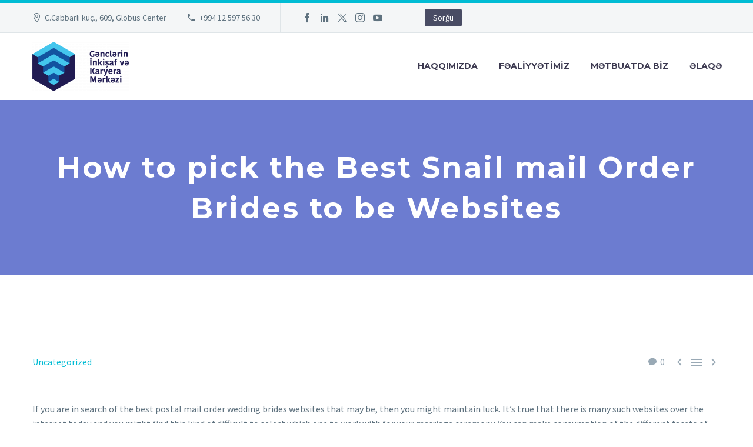

--- FILE ---
content_type: text/html; charset=UTF-8
request_url: https://gikm.az/how-to-pick-the-best-snail-mail-order-brides-to-be-websites/
body_size: 16173
content:
<!DOCTYPE html>
<!--[if IE 7]>
<html class="ie ie7" lang="en-US" xmlns:og="http://ogp.me/ns#" xmlns:fb="http://ogp.me/ns/fb#">
<![endif]-->
<!--[if IE 8]>
<html class="ie ie8" lang="en-US" xmlns:og="http://ogp.me/ns#" xmlns:fb="http://ogp.me/ns/fb#">
<![endif]-->
<!--[if !(IE 7) | !(IE 8) ]><!-->
<html lang="en-US" xmlns:og="http://ogp.me/ns#" xmlns:fb="http://ogp.me/ns/fb#">
<!--<![endif]-->
<head>
	<meta charset="UTF-8">
	<meta name="viewport" content="width=device-width, initial-scale=1.0" />
	<link rel="profile" href="http://gmpg.org/xfn/11">
	<link rel="pingback" href="https://gikm.az/xmlrpc.php">
	<style>.tgpli-background-inited { background-image: none !important; }img[data-tgpli-image-inited] { display:none !important;visibility:hidden !important; }</style>		<script type="text/javascript">
			window.tgpLazyItemsOptions = {
				visibilityOffset: 600,
				desktopEnable: true,
				mobileEnable: true			};
			window.tgpQueue = {
				nodes: [],
				add: function(id, data) {
					data = data || {};
					if (window.tgpLazyItems !== undefined) {
						if (this.nodes.length > 0) {
							window.tgpLazyItems.addNodes(this.flushNodes());
						}
						window.tgpLazyItems.addNode({
							node: document.getElementById(id),
							data: data
						});
					} else {
						this.nodes.push({
							node: document.getElementById(id),
							data: data
						});
					}
				},
				flushNodes: function() {
					return this.nodes.splice(0, this.nodes.length);
				}
			};
		</script>
		<script type="text/javascript" async src="https://gikm.az/wp-content/themes/thegem/js/thegem-pagespeed-lazy-items.js"></script><title>How to pick the Best Snail mail Order Brides to be Websites &#8211; GİKM</title>
<meta name='robots' content='max-image-preview:large' />
<link rel='dns-prefetch' href='//fonts.googleapis.com' />
<link rel="alternate" type="application/rss+xml" title="GİKM &raquo; Feed" href="https://gikm.az/feed/" />
<link rel="alternate" type="application/rss+xml" title="GİKM &raquo; Comments Feed" href="https://gikm.az/comments/feed/" />
<link rel="alternate" type="application/rss+xml" title="GİKM &raquo; How to pick the Best Snail mail Order Brides to be Websites Comments Feed" href="https://gikm.az/how-to-pick-the-best-snail-mail-order-brides-to-be-websites/feed/" />
<script type="text/javascript">
/* <![CDATA[ */
window._wpemojiSettings = {"baseUrl":"https:\/\/s.w.org\/images\/core\/emoji\/15.0.3\/72x72\/","ext":".png","svgUrl":"https:\/\/s.w.org\/images\/core\/emoji\/15.0.3\/svg\/","svgExt":".svg","source":{"concatemoji":"https:\/\/gikm.az\/wp-includes\/js\/wp-emoji-release.min.js?ver=6.5.7"}};
/*! This file is auto-generated */
!function(i,n){var o,s,e;function c(e){try{var t={supportTests:e,timestamp:(new Date).valueOf()};sessionStorage.setItem(o,JSON.stringify(t))}catch(e){}}function p(e,t,n){e.clearRect(0,0,e.canvas.width,e.canvas.height),e.fillText(t,0,0);var t=new Uint32Array(e.getImageData(0,0,e.canvas.width,e.canvas.height).data),r=(e.clearRect(0,0,e.canvas.width,e.canvas.height),e.fillText(n,0,0),new Uint32Array(e.getImageData(0,0,e.canvas.width,e.canvas.height).data));return t.every(function(e,t){return e===r[t]})}function u(e,t,n){switch(t){case"flag":return n(e,"\ud83c\udff3\ufe0f\u200d\u26a7\ufe0f","\ud83c\udff3\ufe0f\u200b\u26a7\ufe0f")?!1:!n(e,"\ud83c\uddfa\ud83c\uddf3","\ud83c\uddfa\u200b\ud83c\uddf3")&&!n(e,"\ud83c\udff4\udb40\udc67\udb40\udc62\udb40\udc65\udb40\udc6e\udb40\udc67\udb40\udc7f","\ud83c\udff4\u200b\udb40\udc67\u200b\udb40\udc62\u200b\udb40\udc65\u200b\udb40\udc6e\u200b\udb40\udc67\u200b\udb40\udc7f");case"emoji":return!n(e,"\ud83d\udc26\u200d\u2b1b","\ud83d\udc26\u200b\u2b1b")}return!1}function f(e,t,n){var r="undefined"!=typeof WorkerGlobalScope&&self instanceof WorkerGlobalScope?new OffscreenCanvas(300,150):i.createElement("canvas"),a=r.getContext("2d",{willReadFrequently:!0}),o=(a.textBaseline="top",a.font="600 32px Arial",{});return e.forEach(function(e){o[e]=t(a,e,n)}),o}function t(e){var t=i.createElement("script");t.src=e,t.defer=!0,i.head.appendChild(t)}"undefined"!=typeof Promise&&(o="wpEmojiSettingsSupports",s=["flag","emoji"],n.supports={everything:!0,everythingExceptFlag:!0},e=new Promise(function(e){i.addEventListener("DOMContentLoaded",e,{once:!0})}),new Promise(function(t){var n=function(){try{var e=JSON.parse(sessionStorage.getItem(o));if("object"==typeof e&&"number"==typeof e.timestamp&&(new Date).valueOf()<e.timestamp+604800&&"object"==typeof e.supportTests)return e.supportTests}catch(e){}return null}();if(!n){if("undefined"!=typeof Worker&&"undefined"!=typeof OffscreenCanvas&&"undefined"!=typeof URL&&URL.createObjectURL&&"undefined"!=typeof Blob)try{var e="postMessage("+f.toString()+"("+[JSON.stringify(s),u.toString(),p.toString()].join(",")+"));",r=new Blob([e],{type:"text/javascript"}),a=new Worker(URL.createObjectURL(r),{name:"wpTestEmojiSupports"});return void(a.onmessage=function(e){c(n=e.data),a.terminate(),t(n)})}catch(e){}c(n=f(s,u,p))}t(n)}).then(function(e){for(var t in e)n.supports[t]=e[t],n.supports.everything=n.supports.everything&&n.supports[t],"flag"!==t&&(n.supports.everythingExceptFlag=n.supports.everythingExceptFlag&&n.supports[t]);n.supports.everythingExceptFlag=n.supports.everythingExceptFlag&&!n.supports.flag,n.DOMReady=!1,n.readyCallback=function(){n.DOMReady=!0}}).then(function(){return e}).then(function(){var e;n.supports.everything||(n.readyCallback(),(e=n.source||{}).concatemoji?t(e.concatemoji):e.wpemoji&&e.twemoji&&(t(e.twemoji),t(e.wpemoji)))}))}((window,document),window._wpemojiSettings);
/* ]]> */
</script>
<link rel='stylesheet' id='layerslider-css' href='https://gikm.az/wp-content/plugins/LayerSlider/assets/static/layerslider/css/layerslider.css?ver=7.11.0' type='text/css' media='all' />
<link rel='stylesheet' id='thegem-preloader-css' href='https://gikm.az/wp-content/themes/thegem/css/thegem-preloader.css?ver=5.9.6' type='text/css' media='all' />
<style id='thegem-preloader-inline-css' type='text/css'>

		body:not(.compose-mode) .gem-icon-style-gradient span,
		body:not(.compose-mode) .gem-icon .gem-icon-half-1,
		body:not(.compose-mode) .gem-icon .gem-icon-half-2 {
			opacity: 0 !important;
			}
</style>
<link rel='stylesheet' id='thegem-reset-css' href='https://gikm.az/wp-content/themes/thegem/css/thegem-reset.css?ver=5.9.6' type='text/css' media='all' />
<link rel='stylesheet' id='thegem-grid-css' href='https://gikm.az/wp-content/themes/thegem/css/thegem-grid.css?ver=5.9.6' type='text/css' media='all' />
<link rel='stylesheet' id='thegem-header-css' href='https://gikm.az/wp-content/themes/thegem/css/thegem-header.css?ver=5.9.6' type='text/css' media='all' />
<link rel='stylesheet' id='thegem-style-css' href='https://gikm.az/wp-content/themes/thegem/style.css?ver=6.5.7' type='text/css' media='all' />
<link rel='stylesheet' id='thegem-widgets-css' href='https://gikm.az/wp-content/themes/thegem/css/thegem-widgets.css?ver=5.9.6' type='text/css' media='all' />
<link rel='stylesheet' id='thegem-new-css-css' href='https://gikm.az/wp-content/themes/thegem/css/thegem-new-css.css?ver=5.9.6' type='text/css' media='all' />
<link rel='stylesheet' id='perevazka-css-css-css' href='https://gikm.az/wp-content/themes/thegem/css/thegem-perevazka-css.css?ver=5.9.6' type='text/css' media='all' />
<link rel='stylesheet' id='thegem-google-fonts-css' href='//fonts.googleapis.com/css?family=Source+Sans+Pro%3A200%2C200italic%2C300%2C300italic%2C400%2C400italic%2C600%2C600italic%2C700%2C700italic%2C900%2C900italic%7CMontserrat%3A100%2C200%2C300%2C400%2C500%2C600%2C700%2C800%2C900%2C100italic%2C200italic%2C300italic%2C400italic%2C500italic%2C600italic%2C700italic%2C800italic%2C900italic&#038;subset=cyrillic%2Ccyrillic-ext%2Cgreek%2Cgreek-ext%2Clatin%2Clatin-ext%2Cvietnamese&#038;ver=6.5.7' type='text/css' media='all' />
<link rel='stylesheet' id='thegem-custom-css' href='https://gikm.az/wp-content/themes/thegem/css/custom-OAOWaISy.css?ver=5.9.6' type='text/css' media='all' />
<style id='thegem-custom-inline-css' type='text/css'>
#page-title {background-color: #6c7cd0;padding-top: 80px;padding-bottom: 80px;}#page-title h1,#page-title .title-rich-content {color: #ffffff;}.page-title-excerpt {color: #ffffff;margin-top: 18px;}#page-title .page-title-title {margin-top: 0px;}#page-title .page-title-title .styled-subtitle.light,#page-title .page-title-excerpt .styled-subtitle.light{ font-family: var(--thegem-to-light-title-font-family); font-style: normal; font-weight: normal;}#page-title .page-title-title .title-main-menu,#page-title .page-title-excerpt .title-main-menu{ font-family: var(--thegem-to-menu-font-family); font-style: var(--thegem-to-menu-font-style); font-weight: var(--thegem-to-menu-font-weight); text-transform: var(--thegem-to-menu-text-transform); font-size: var(--thegem-to-menu-font-size); line-height: var(--thegem-to-menu-line-height); letter-spacing: var(--thegem-to-menu-letter-spacing, 0);}#page-title .page-title-title .title-main-menu.light,#page-title .page-title-excerpt .title-main-menu.light{ font-family: var(--thegem-to-light-title-font-family); font-style: normal; font-weight: normal;}#page-title .page-title-title .title-body,#page-title .page-title-excerpt .title-body{ font-family: var(--thegem-to-body-font-family); font-style: var(--thegem-to-body-font-style); font-weight: var(--thegem-to-body-font-weight); text-transform: var(--thegem-to-body-text-transform, none); font-size: var(--thegem-to-body-font-size); line-height: var(--thegem-to-body-line-height); letter-spacing: var(--thegem-to-body-letter-spacing);}#page-title .page-title-title .title-body.light,#page-title .page-title-excerpt .title-body.light{ font-family: var(--thegem-to-light-title-font-family); font-style: normal; font-weight: normal;}#page-title .page-title-title .title-tiny-body,#page-title .page-title-excerpt .title-tiny-body{ font-family: var(--thegem-to-body-tiny-font-family); font-style: var(--thegem-to-body-tiny-font-style); font-weight: var(--thegem-to-body-tiny-font-weight); text-transform: var(--thegem-to-body-tiny-text-transform, none); font-size: var(--thegem-to-body-tiny-font-size); line-height: var(--thegem-to-body-tiny-line-height); letter-spacing: var(--thegem-to-body-tiny-letter-spacing);}#page-title .page-title-title .title-tiny-body.light,#page-title .page-title-excerpt .title-tiny-body.light{ font-family: var(--thegem-to-light-title-font-family); font-style: normal; font-weight: normal;}.page-title-inner,body .breadcrumbs{padding-left: 0px;padding-right: 0px;}body .page-title-block .breadcrumbs-container{	text-align: center;}.page-breadcrumbs ul li a,.page-breadcrumbs ul li:not(:last-child):after{	color: #99A9B5FF;}.page-breadcrumbs ul li{	color: #3C3950FF;}.page-breadcrumbs ul li a:hover{	color: #3C3950FF;}.block-content {padding-top: 135px;}.block-content:last-of-type {padding-bottom: 110px;}.gem-slideshow,.slideshow-preloader {}#top-area {	display: block;}@media (max-width: 991px) {#page-title {padding-top: 80px;padding-bottom: 80px;}.page-title-inner, body .breadcrumbs{padding-left: 0px;padding-right: 0px;}.page-title-excerpt {margin-top: 18px;}#page-title .page-title-title {margin-top: 0px;}.block-content {}.block-content:last-of-type {}#top-area {	display: block;}}@media (max-width: 767px) {#page-title {padding-top: 80px;padding-bottom: 80px;}.page-title-inner,body .breadcrumbs{padding-left: 0px;padding-right: 0px;}.page-title-excerpt {margin-top: 18px;}#page-title .page-title-title {margin-top: 0px;}.block-content {}.block-content:last-of-type {}#top-area {	display: block;}}
</style>
<link rel='stylesheet' id='js_composer_front-css' href='https://gikm.az/wp-content/plugins/js_composer/assets/css/js_composer.min.css?ver=7.6' type='text/css' media='all' />
<link rel='stylesheet' id='thegem_js_composer_front-css' href='https://gikm.az/wp-content/themes/thegem/css/thegem-js_composer_columns.css?ver=5.9.6' type='text/css' media='all' />
<link rel='stylesheet' id='thegem-additional-blog-1-css' href='https://gikm.az/wp-content/themes/thegem/css/thegem-additional-blog-1.css?ver=5.9.6' type='text/css' media='all' />
<link rel='stylesheet' id='jquery-fancybox-css' href='https://gikm.az/wp-content/themes/thegem/js/fancyBox/jquery.fancybox.min.css?ver=5.9.6' type='text/css' media='all' />
<link rel='stylesheet' id='thegem-vc_elements-css' href='https://gikm.az/wp-content/themes/thegem/css/thegem-vc_elements.css?ver=5.9.6' type='text/css' media='all' />
<style id='wp-emoji-styles-inline-css' type='text/css'>

	img.wp-smiley, img.emoji {
		display: inline !important;
		border: none !important;
		box-shadow: none !important;
		height: 1em !important;
		width: 1em !important;
		margin: 0 0.07em !important;
		vertical-align: -0.1em !important;
		background: none !important;
		padding: 0 !important;
	}
</style>
<link rel='stylesheet' id='wp-block-library-css' href='https://gikm.az/wp-includes/css/dist/block-library/style.min.css?ver=6.5.7' type='text/css' media='all' />
<link rel='stylesheet' id='embedpress_blocks-cgb-style-css-css' href='https://gikm.az/wp-content/plugins/embedpress/Gutenberg/dist/blocks.style.build.css?ver=1717078804' type='text/css' media='all' />
<style id='classic-theme-styles-inline-css' type='text/css'>
/*! This file is auto-generated */
.wp-block-button__link{color:#fff;background-color:#32373c;border-radius:9999px;box-shadow:none;text-decoration:none;padding:calc(.667em + 2px) calc(1.333em + 2px);font-size:1.125em}.wp-block-file__button{background:#32373c;color:#fff;text-decoration:none}
</style>
<style id='global-styles-inline-css' type='text/css'>
body{--wp--preset--color--black: #000000;--wp--preset--color--cyan-bluish-gray: #abb8c3;--wp--preset--color--white: #ffffff;--wp--preset--color--pale-pink: #f78da7;--wp--preset--color--vivid-red: #cf2e2e;--wp--preset--color--luminous-vivid-orange: #ff6900;--wp--preset--color--luminous-vivid-amber: #fcb900;--wp--preset--color--light-green-cyan: #7bdcb5;--wp--preset--color--vivid-green-cyan: #00d084;--wp--preset--color--pale-cyan-blue: #8ed1fc;--wp--preset--color--vivid-cyan-blue: #0693e3;--wp--preset--color--vivid-purple: #9b51e0;--wp--preset--gradient--vivid-cyan-blue-to-vivid-purple: linear-gradient(135deg,rgba(6,147,227,1) 0%,rgb(155,81,224) 100%);--wp--preset--gradient--light-green-cyan-to-vivid-green-cyan: linear-gradient(135deg,rgb(122,220,180) 0%,rgb(0,208,130) 100%);--wp--preset--gradient--luminous-vivid-amber-to-luminous-vivid-orange: linear-gradient(135deg,rgba(252,185,0,1) 0%,rgba(255,105,0,1) 100%);--wp--preset--gradient--luminous-vivid-orange-to-vivid-red: linear-gradient(135deg,rgba(255,105,0,1) 0%,rgb(207,46,46) 100%);--wp--preset--gradient--very-light-gray-to-cyan-bluish-gray: linear-gradient(135deg,rgb(238,238,238) 0%,rgb(169,184,195) 100%);--wp--preset--gradient--cool-to-warm-spectrum: linear-gradient(135deg,rgb(74,234,220) 0%,rgb(151,120,209) 20%,rgb(207,42,186) 40%,rgb(238,44,130) 60%,rgb(251,105,98) 80%,rgb(254,248,76) 100%);--wp--preset--gradient--blush-light-purple: linear-gradient(135deg,rgb(255,206,236) 0%,rgb(152,150,240) 100%);--wp--preset--gradient--blush-bordeaux: linear-gradient(135deg,rgb(254,205,165) 0%,rgb(254,45,45) 50%,rgb(107,0,62) 100%);--wp--preset--gradient--luminous-dusk: linear-gradient(135deg,rgb(255,203,112) 0%,rgb(199,81,192) 50%,rgb(65,88,208) 100%);--wp--preset--gradient--pale-ocean: linear-gradient(135deg,rgb(255,245,203) 0%,rgb(182,227,212) 50%,rgb(51,167,181) 100%);--wp--preset--gradient--electric-grass: linear-gradient(135deg,rgb(202,248,128) 0%,rgb(113,206,126) 100%);--wp--preset--gradient--midnight: linear-gradient(135deg,rgb(2,3,129) 0%,rgb(40,116,252) 100%);--wp--preset--font-size--small: 13px;--wp--preset--font-size--medium: 20px;--wp--preset--font-size--large: 36px;--wp--preset--font-size--x-large: 42px;--wp--preset--spacing--20: 0.44rem;--wp--preset--spacing--30: 0.67rem;--wp--preset--spacing--40: 1rem;--wp--preset--spacing--50: 1.5rem;--wp--preset--spacing--60: 2.25rem;--wp--preset--spacing--70: 3.38rem;--wp--preset--spacing--80: 5.06rem;--wp--preset--shadow--natural: 6px 6px 9px rgba(0, 0, 0, 0.2);--wp--preset--shadow--deep: 12px 12px 50px rgba(0, 0, 0, 0.4);--wp--preset--shadow--sharp: 6px 6px 0px rgba(0, 0, 0, 0.2);--wp--preset--shadow--outlined: 6px 6px 0px -3px rgba(255, 255, 255, 1), 6px 6px rgba(0, 0, 0, 1);--wp--preset--shadow--crisp: 6px 6px 0px rgba(0, 0, 0, 1);}:where(.is-layout-flex){gap: 0.5em;}:where(.is-layout-grid){gap: 0.5em;}body .is-layout-flex{display: flex;}body .is-layout-flex{flex-wrap: wrap;align-items: center;}body .is-layout-flex > *{margin: 0;}body .is-layout-grid{display: grid;}body .is-layout-grid > *{margin: 0;}:where(.wp-block-columns.is-layout-flex){gap: 2em;}:where(.wp-block-columns.is-layout-grid){gap: 2em;}:where(.wp-block-post-template.is-layout-flex){gap: 1.25em;}:where(.wp-block-post-template.is-layout-grid){gap: 1.25em;}.has-black-color{color: var(--wp--preset--color--black) !important;}.has-cyan-bluish-gray-color{color: var(--wp--preset--color--cyan-bluish-gray) !important;}.has-white-color{color: var(--wp--preset--color--white) !important;}.has-pale-pink-color{color: var(--wp--preset--color--pale-pink) !important;}.has-vivid-red-color{color: var(--wp--preset--color--vivid-red) !important;}.has-luminous-vivid-orange-color{color: var(--wp--preset--color--luminous-vivid-orange) !important;}.has-luminous-vivid-amber-color{color: var(--wp--preset--color--luminous-vivid-amber) !important;}.has-light-green-cyan-color{color: var(--wp--preset--color--light-green-cyan) !important;}.has-vivid-green-cyan-color{color: var(--wp--preset--color--vivid-green-cyan) !important;}.has-pale-cyan-blue-color{color: var(--wp--preset--color--pale-cyan-blue) !important;}.has-vivid-cyan-blue-color{color: var(--wp--preset--color--vivid-cyan-blue) !important;}.has-vivid-purple-color{color: var(--wp--preset--color--vivid-purple) !important;}.has-black-background-color{background-color: var(--wp--preset--color--black) !important;}.has-cyan-bluish-gray-background-color{background-color: var(--wp--preset--color--cyan-bluish-gray) !important;}.has-white-background-color{background-color: var(--wp--preset--color--white) !important;}.has-pale-pink-background-color{background-color: var(--wp--preset--color--pale-pink) !important;}.has-vivid-red-background-color{background-color: var(--wp--preset--color--vivid-red) !important;}.has-luminous-vivid-orange-background-color{background-color: var(--wp--preset--color--luminous-vivid-orange) !important;}.has-luminous-vivid-amber-background-color{background-color: var(--wp--preset--color--luminous-vivid-amber) !important;}.has-light-green-cyan-background-color{background-color: var(--wp--preset--color--light-green-cyan) !important;}.has-vivid-green-cyan-background-color{background-color: var(--wp--preset--color--vivid-green-cyan) !important;}.has-pale-cyan-blue-background-color{background-color: var(--wp--preset--color--pale-cyan-blue) !important;}.has-vivid-cyan-blue-background-color{background-color: var(--wp--preset--color--vivid-cyan-blue) !important;}.has-vivid-purple-background-color{background-color: var(--wp--preset--color--vivid-purple) !important;}.has-black-border-color{border-color: var(--wp--preset--color--black) !important;}.has-cyan-bluish-gray-border-color{border-color: var(--wp--preset--color--cyan-bluish-gray) !important;}.has-white-border-color{border-color: var(--wp--preset--color--white) !important;}.has-pale-pink-border-color{border-color: var(--wp--preset--color--pale-pink) !important;}.has-vivid-red-border-color{border-color: var(--wp--preset--color--vivid-red) !important;}.has-luminous-vivid-orange-border-color{border-color: var(--wp--preset--color--luminous-vivid-orange) !important;}.has-luminous-vivid-amber-border-color{border-color: var(--wp--preset--color--luminous-vivid-amber) !important;}.has-light-green-cyan-border-color{border-color: var(--wp--preset--color--light-green-cyan) !important;}.has-vivid-green-cyan-border-color{border-color: var(--wp--preset--color--vivid-green-cyan) !important;}.has-pale-cyan-blue-border-color{border-color: var(--wp--preset--color--pale-cyan-blue) !important;}.has-vivid-cyan-blue-border-color{border-color: var(--wp--preset--color--vivid-cyan-blue) !important;}.has-vivid-purple-border-color{border-color: var(--wp--preset--color--vivid-purple) !important;}.has-vivid-cyan-blue-to-vivid-purple-gradient-background{background: var(--wp--preset--gradient--vivid-cyan-blue-to-vivid-purple) !important;}.has-light-green-cyan-to-vivid-green-cyan-gradient-background{background: var(--wp--preset--gradient--light-green-cyan-to-vivid-green-cyan) !important;}.has-luminous-vivid-amber-to-luminous-vivid-orange-gradient-background{background: var(--wp--preset--gradient--luminous-vivid-amber-to-luminous-vivid-orange) !important;}.has-luminous-vivid-orange-to-vivid-red-gradient-background{background: var(--wp--preset--gradient--luminous-vivid-orange-to-vivid-red) !important;}.has-very-light-gray-to-cyan-bluish-gray-gradient-background{background: var(--wp--preset--gradient--very-light-gray-to-cyan-bluish-gray) !important;}.has-cool-to-warm-spectrum-gradient-background{background: var(--wp--preset--gradient--cool-to-warm-spectrum) !important;}.has-blush-light-purple-gradient-background{background: var(--wp--preset--gradient--blush-light-purple) !important;}.has-blush-bordeaux-gradient-background{background: var(--wp--preset--gradient--blush-bordeaux) !important;}.has-luminous-dusk-gradient-background{background: var(--wp--preset--gradient--luminous-dusk) !important;}.has-pale-ocean-gradient-background{background: var(--wp--preset--gradient--pale-ocean) !important;}.has-electric-grass-gradient-background{background: var(--wp--preset--gradient--electric-grass) !important;}.has-midnight-gradient-background{background: var(--wp--preset--gradient--midnight) !important;}.has-small-font-size{font-size: var(--wp--preset--font-size--small) !important;}.has-medium-font-size{font-size: var(--wp--preset--font-size--medium) !important;}.has-large-font-size{font-size: var(--wp--preset--font-size--large) !important;}.has-x-large-font-size{font-size: var(--wp--preset--font-size--x-large) !important;}
.wp-block-navigation a:where(:not(.wp-element-button)){color: inherit;}
:where(.wp-block-post-template.is-layout-flex){gap: 1.25em;}:where(.wp-block-post-template.is-layout-grid){gap: 1.25em;}
:where(.wp-block-columns.is-layout-flex){gap: 2em;}:where(.wp-block-columns.is-layout-grid){gap: 2em;}
.wp-block-pullquote{font-size: 1.5em;line-height: 1.6;}
</style>
<link rel='stylesheet' id='contact-form-7-css' href='https://gikm.az/wp-content/plugins/contact-form-7/includes/css/styles.css?ver=5.9.5' type='text/css' media='all' />
<link rel='stylesheet' id='embedpress-css' href='https://gikm.az/wp-content/plugins/embedpress/assets/css/embedpress.css?ver=6.5.7' type='text/css' media='all' />
<link rel='stylesheet' id='dashicons-css' href='https://gikm.az/wp-includes/css/dashicons.min.css?ver=6.5.7' type='text/css' media='all' />
<script type="text/javascript">function fullHeightRow() {
			var fullHeight,
				offsetTop,
				element = document.getElementsByClassName('vc_row-o-full-height')[0];
			if (element) {
				fullHeight = window.innerHeight;
				offsetTop = window.pageYOffset + element.getBoundingClientRect().top;
				if (offsetTop < fullHeight) {
					fullHeight = 100 - offsetTop / (fullHeight / 100);
					element.style.minHeight = fullHeight + 'vh'
				}
			}
		}</script><!--[if lt IE 9]>
<script type="text/javascript" src="https://gikm.az/wp-content/themes/thegem/js/html5.js?ver=5.9.6" id="html5-js"></script>
<![endif]-->
<script type="text/javascript" src="https://gikm.az/wp-includes/js/jquery/jquery.min.js?ver=3.7.1" id="jquery-core-js"></script>
<script type="text/javascript" src="https://gikm.az/wp-includes/js/jquery/jquery-migrate.min.js?ver=3.4.1" id="jquery-migrate-js"></script>
<script></script><meta name="generator" content="Powered by LayerSlider 7.11.0 - Build Heros, Sliders, and Popups. Create Animations and Beautiful, Rich Web Content as Easy as Never Before on WordPress." />
<!-- LayerSlider updates and docs at: https://layerslider.com -->
<link rel="https://api.w.org/" href="https://gikm.az/wp-json/" /><link rel="alternate" type="application/json" href="https://gikm.az/wp-json/wp/v2/posts/34010" /><link rel="EditURI" type="application/rsd+xml" title="RSD" href="https://gikm.az/xmlrpc.php?rsd" />
<meta name="generator" content="WordPress 6.5.7" />
<link rel="canonical" href="https://gikm.az/how-to-pick-the-best-snail-mail-order-brides-to-be-websites/" />
<link rel='shortlink' href='https://gikm.az/?p=34010' />
<link rel="alternate" type="application/json+oembed" href="https://gikm.az/wp-json/oembed/1.0/embed?url=https%3A%2F%2Fgikm.az%2Fhow-to-pick-the-best-snail-mail-order-brides-to-be-websites%2F" />
<link rel="alternate" type="text/xml+oembed" href="https://gikm.az/wp-json/oembed/1.0/embed?url=https%3A%2F%2Fgikm.az%2Fhow-to-pick-the-best-snail-mail-order-brides-to-be-websites%2F&#038;format=xml" />
<meta name="cdp-version" content="1.4.6" />        <script type="text/javascript">
            var ajaxurl = 'https://gikm.az/wp-admin/admin-ajax.php';
        </script>
<style type="text/css">.recentcomments a{display:inline !important;padding:0 !important;margin:0 !important;}</style><meta name="generator" content="Powered by WPBakery Page Builder - drag and drop page builder for WordPress."/>
<link rel="icon" href="https://gikm.az/wp-content/uploads/2020/08/logo.jpg" sizes="32x32" />
<link rel="icon" href="https://gikm.az/wp-content/uploads/2020/08/logo.jpg" sizes="192x192" />
<link rel="apple-touch-icon" href="https://gikm.az/wp-content/uploads/2020/08/logo.jpg" />
<meta name="msapplication-TileImage" content="https://gikm.az/wp-content/uploads/2020/08/logo.jpg" />
<script>if(document.querySelector('[data-type="vc_custom-css"]')) {document.head.appendChild(document.querySelector('[data-type="vc_custom-css"]'));}</script>		<style type="text/css" id="wp-custom-css">
			.custom .tp-bullet, .custom .tp-bullet.selected {
    transform: rotate(53deg);
}

.custom .tp-bullet:hover, .custom .tp-bullet.selected {
    background: #e7ff89 !important;
}

h1 .light, h2 .light, h3 .light, h4 .light, h5 .light, h6 .light, .title-h1 .light, .title-h2 .light, .title-h3 .light, .title-h4 .light, .title-h5 .light, .title-h6 .light, .title-xlarge .light, h1.light, h2.light, h3.light, h4.light, h5.light, h6.light, .title-h1.light, .title-h2.light, .title-h3.light, .title-h4.light, .title-h5.light, .title-h6.light, .title-xlarge.light, .widget .gem-teams-name, .gem-counter-style-2 .gem-counter-number, .gem-gallery-grid .gallery-item .overlay .title, .gem-quote.gem-quote-style-3 blockquote, .row .vc_pie_wrapper span, .blog-style-styled_list1 .post-title, .blog-style-styled_list2 .post-time, .blog-style-styled_list2 .post-title, .blog-style-timeline .post-title, body .pricing-table-style-1 .pricing-price-title, body .pricing-table-style-1 .pricing-cost, body .pricing-table-style-2 .pricing-price-title, body .pricing-table-style-2 .pricing-cost, body .pricing-table-style-2 .time, body .pricing-table-style-5 .pricing-price-title, body .pricing-table-style-6 .pricing-price-subtitle, body .pricing-table-style-7 .pricing-price-title, body .pricing-table-style-7 .pricing-cost, body .vc_grid-container ul.vc_grid-filter li.vc_grid-filter-item > span, .gem-media-grid .vc_gitem-post-data-source-post_title a, .gem-media-grid-2 .vc_gitem-post-data-source-post_title a, .woocommerce .woocommerce-checkout-one-page #order_review table thead th, .woocommerce .woocommerce-checkout.woocommerce-checkout-one-page .shop_table.woocommerce-checkout-payment-total th {
   font-family: Arial !important;
}

.portfolio-item-title, .portfolio-item .wrap > .caption .title, .fancybox-title .slide-info-title, .blog.blog-style-masonry article .description .title {
    font-family: Arial;
}

h1, .title-h1 {
    margin: 1.4em 0;
    text-transform: none;
    letter-spacing: 0.05em;
}
	
.page-title-block .breadcrumbs-container {
    display: none;
}	
.page-title-block {
    background-color: #12529f;
}

.gem-dummy, .default-background, .sc-wrapbox-style-6 .sc-wrapbox-inner, .gem-table thead, .pricing-title-new, .highlighted .pricing-title, .gem-clients-type-carousel-grid .gem-client-item a, .gem_client-carousel .gem-client-item a, .before-products-list, .shipping-calculator-form-wrap, .woocommerce-message, .woocommerce-info, ul.woocommerce-error li, #primary-menu.no-responsive > li.menu-item-cart .widget_shopping_cart_content .minicart-bottom, .hamburger-minicart .widget_shopping_cart_content .minicart-bottom, .woocommerce .checkout #payment .payment_methods li .payment_box, .checkout-cart-info > td, .woocommerce table.shop_table.order-details thead tr th, .woocommerce #customer_login .col .login-box, .widget_recently_viewed_products ul.product_list_widget, .widget .searchform, .gem-tabs-style-1 .gem_tabs_nav li, .gem-tour-style-1 .gem_tabs_nav li, .gem-tabs-style-1 .resp-accordion.resp-tab-active, .gem-tour-style-1 .resp-accordion.resp-tab-active, .gem-tabs-style-2 .resp-accordion.resp-tab-active, .blog-style-timeline.blog-style-styled_list1 .item-post, .blog-style-default article .post-image .gem-dummy:after, .blog-style-default article.sticky .post-image .gem-dummy, .widget_recent_reviews .product_list_widget .wp-post-image, .price_slider.ui-slider.ui-slider-horizontal.ui-widget.ui-widget-content.ui-corner-all, .post-author-block, .digram-line-box, #calendar_wrap, .widget_recent_comments li, .project_info-item-style-1, .widget_mc4wp_widget form, .widget_submenu ul ul, .widget_nav_menu ul ul, .widget_pages ul ul, .widget_categories ul ul, .widget_product_categories ul ul, .widget_recent_entries ul, body .testimonials-style-2-text.gem-testimonial-text, .gem-teams-item-wrap, .gem-picturebox-text, body .testimonials-style-1-image, body .testimonials-style-1-text.gem-testimonial-text, body .testimonials-style-1-name, body .testimonials-style-1-post, body .testimonials-style-1-teg, body .gem-table-style-3 tr:nth-child(odd) td:nth-child(odd), .blog-style-masonry .description, .style2.gem-testimonials, .style2.gem-testimonials.fullwidth-block .container, .diagram-wrapper.style-3 .digram-line-box .skill-line, .blog-style-styled_list1 article, .blog-style-styled_list1 .post-img a .dummy, .blog-style-styled_list1 .sticky .post-item, .blog-style-styled_list2 .sticky .post-item, .blog-style-timeline .sticky .post-item, .project-info-shortcode-style-default .project-info-shortcode-item, .project_info-item-style-2 .project_info-item, .gem-basic-grid-2 .vc_gitem-zone-c .vc_gitem-col, .quickfinder-style-vertical-1 .quickfinder-item-info, .quickfinder-style-vertical-2 .quickfinder-item-info, .justified-style-2 .post-content-wrapper, .blog-style-multi-author .post-item, .project-info-shortcode-style-2 .project-info-shortcode-item, .portfolio-item:hover .wrap > .caption, .portfolio.background-style-gray .portfolio-item .wrap > .caption, .products .product-inner:hover {

    display: none;
}

#site-header:not(.shrink) .header-colors-light:not(.header-layout-fullwidth_hamburger) #primary-menu.no-responsive > li:hover > a {
    color: #43C6EC;
}

.wpb_row, .wpb_content_element, ul.wpb_thumbnails-fluid > li, .last_toggle_el_margin, .wpb_button {
    margin-bottom: 0em;
}

.portfilio-top-panel-right {
    text-align: right;
    display: none;
}

.twitter {
    background-color: #55acee00;
}

.linkedin {
    background-color: #55acee00;
}

.facebook {
    background-color: #55acee00;
}

.tp-bullets.custom.nav-dir-horizontal {
    overflow: visible !important;
	
}		</style>
		<noscript><style> .wpb_animate_when_almost_visible { opacity: 1; }</style></noscript>
<meta property="og:title" content="How to pick the Best Snail mail Order Brides to be Websites"/>
<meta property="og:description" content="If you are in search of the best postal mail order wedding brides websites that may be, then you might maintain luck. It&#039;s true that there is many such websites over the internet today and you might find this kind of difficult to select which one to work with for your marriage ceremony. You ca"/>
<meta property="og:site_name" content="GİKM"/>
<meta property="og:type" content="article"/>
<meta property="og:url" content="https://gikm.az/how-to-pick-the-best-snail-mail-order-brides-to-be-websites/"/>

<meta itemprop="name" content="How to pick the Best Snail mail Order Brides to be Websites"/>
<meta itemprop="description" content="If you are in search of the best postal mail order wedding brides websites that may be, then you might maintain luck. It&#039;s true that there is many such websites over the internet today and you might find this kind of difficult to select which one to work with for your marriage ceremony. You ca"/>
	</head>


<body class="post-template-default single single-post postid-34010 single-format-standard wpb-js-composer js-comp-ver-7.6 vc_responsive">

	<script type="text/javascript">
		var gemSettings = {"isTouch":"","forcedLasyDisabled":"","tabletPortrait":"1","tabletLandscape":"","topAreaMobileDisable":"","parallaxDisabled":"","fillTopArea":"","themePath":"https:\/\/gikm.az\/wp-content\/themes\/thegem","rootUrl":"https:\/\/gikm.az","mobileEffectsEnabled":"","isRTL":""};
		(function() {
    function isTouchDevice() {
        return (('ontouchstart' in window) ||
            (navigator.MaxTouchPoints > 0) ||
            (navigator.msMaxTouchPoints > 0));
    }

    window.gemSettings.isTouch = isTouchDevice();

    function userAgentDetection() {
        var ua = navigator.userAgent.toLowerCase(),
        platform = navigator.platform.toLowerCase(),
        UA = ua.match(/(opera|ie|firefox|chrome|version)[\s\/:]([\w\d\.]+)?.*?(safari|version[\s\/:]([\w\d\.]+)|$)/) || [null, 'unknown', 0],
        mode = UA[1] == 'ie' && document.documentMode;

        window.gemBrowser = {
            name: (UA[1] == 'version') ? UA[3] : UA[1],
            version: UA[2],
            platform: {
                name: ua.match(/ip(?:ad|od|hone)/) ? 'ios' : (ua.match(/(?:webos|android)/) || platform.match(/mac|win|linux/) || ['other'])[0]
                }
        };
            }

    window.updateGemClientSize = function() {
        if (window.gemOptions == null || window.gemOptions == undefined) {
            window.gemOptions = {
                first: false,
                clientWidth: 0,
                clientHeight: 0,
                innerWidth: -1
            };
        }

        window.gemOptions.clientWidth = window.innerWidth || document.documentElement.clientWidth;
        if (document.body != null && !window.gemOptions.clientWidth) {
            window.gemOptions.clientWidth = document.body.clientWidth;
        }

        window.gemOptions.clientHeight = window.innerHeight || document.documentElement.clientHeight;
        if (document.body != null && !window.gemOptions.clientHeight) {
            window.gemOptions.clientHeight = document.body.clientHeight;
        }
    };

    window.updateGemInnerSize = function(width) {
        window.gemOptions.innerWidth = width != undefined ? width : (document.body != null ? document.body.clientWidth : 0);
    };

    userAgentDetection();
    window.updateGemClientSize(true);

    window.gemSettings.lasyDisabled = window.gemSettings.forcedLasyDisabled || (!window.gemSettings.mobileEffectsEnabled && (window.gemSettings.isTouch || window.gemOptions.clientWidth <= 800));
})();
		(function() {
    if (window.gemBrowser.name == 'safari') {
        try {
            var safariVersion = parseInt(window.gemBrowser.version);
        } catch(e) {
            var safariVersion = 0;
        }
        if (safariVersion >= 9) {
            window.gemSettings.parallaxDisabled = true;
            window.gemSettings.fillTopArea = true;
        }
    }
})();
		(function() {
    var fullwithData = {
        page: null,
        pageWidth: 0,
        pageOffset: {},
        fixVcRow: true,
        pagePaddingLeft: 0
    };

    function updateFullwidthData() {
        fullwithData.pageOffset = fullwithData.page.getBoundingClientRect();
        fullwithData.pageWidth = parseFloat(fullwithData.pageOffset.width);
        fullwithData.pagePaddingLeft = 0;

        if (fullwithData.page.className.indexOf('vertical-header') != -1) {
            fullwithData.pagePaddingLeft = 45;
            if (fullwithData.pageWidth >= 1600) {
                fullwithData.pagePaddingLeft = 360;
            }
            if (fullwithData.pageWidth < 980) {
                fullwithData.pagePaddingLeft = 0;
            }
        }
    }

    function gem_fix_fullwidth_position(element) {
        if (element == null) {
            return false;
        }

        if (fullwithData.page == null) {
            fullwithData.page = document.getElementById('page');
            updateFullwidthData();
        }

        /*if (fullwithData.pageWidth < 1170) {
            return false;
        }*/

        if (!fullwithData.fixVcRow) {
            return false;
        }

        if (element.previousElementSibling != null && element.previousElementSibling != undefined && element.previousElementSibling.className.indexOf('fullwidth-block') == -1) {
            var elementParentViewportOffset = element.previousElementSibling.getBoundingClientRect();
        } else {
            var elementParentViewportOffset = element.parentNode.getBoundingClientRect();
        }

        /*if (elementParentViewportOffset.top > window.gemOptions.clientHeight) {
            fullwithData.fixVcRow = false;
            return false;
        }*/

        if (element.className.indexOf('vc_row') != -1) {
            var elementMarginLeft = -21;
            var elementMarginRight = -21;
        } else {
            var elementMarginLeft = 0;
            var elementMarginRight = 0;
        }

        var offset = parseInt(fullwithData.pageOffset.left + 0.5) - parseInt((elementParentViewportOffset.left < 0 ? 0 : elementParentViewportOffset.left) + 0.5) - elementMarginLeft + fullwithData.pagePaddingLeft;
        var offsetKey = window.gemSettings.isRTL ? 'right' : 'left';

        element.style.position = 'relative';
        element.style[offsetKey] = offset + 'px';
        element.style.width = fullwithData.pageWidth - fullwithData.pagePaddingLeft + 'px';

        if (element.className.indexOf('vc_row') == -1) {
            element.setAttribute('data-fullwidth-updated', 1);
        }

        if (element.className.indexOf('vc_row') != -1 && element.className.indexOf('vc_section') == -1 && !element.hasAttribute('data-vc-stretch-content')) {
            var el_full = element.parentNode.querySelector('.vc_row-full-width-before');
            var padding = -1 * offset;
            0 > padding && (padding = 0);
            var paddingRight = fullwithData.pageWidth - padding - el_full.offsetWidth + elementMarginLeft + elementMarginRight;
            0 > paddingRight && (paddingRight = 0);
            element.style.paddingLeft = padding + 'px';
            element.style.paddingRight = paddingRight + 'px';
        }
    }

    window.gem_fix_fullwidth_position = gem_fix_fullwidth_position;

    document.addEventListener('DOMContentLoaded', function() {
        var classes = [];

        if (window.gemSettings.isTouch) {
            document.body.classList.add('thegem-touch');
        }

        if (window.gemSettings.lasyDisabled && !window.gemSettings.forcedLasyDisabled) {
            document.body.classList.add('thegem-effects-disabled');
        }
    });

    if (window.gemSettings.parallaxDisabled) {
        var head  = document.getElementsByTagName('head')[0],
            link  = document.createElement('style');
        link.rel  = 'stylesheet';
        link.type = 'text/css';
        link.innerHTML = ".fullwidth-block.fullwidth-block-parallax-fixed .fullwidth-block-background { background-attachment: scroll !important; }";
        head.appendChild(link);
    }
})();

(function() {
    setTimeout(function() {
        var preloader = document.getElementById('page-preloader');
        if (preloader != null && preloader != undefined) {
            preloader.className += ' preloader-loaded';
        }
    }, window.pagePreloaderHideTime || 1000);
})();
	</script>
	


<div id="page" class="layout-fullwidth header-style-3">

			<a href="#page" class="scroll-top-button">Scroll Top</a>
	
	
		
		<div id="site-header-wrapper"  class="  " >
			
			
			<header id="site-header" class="site-header animated-header mobile-menu-layout-default" role="banner">
													<div class="top-area-background">
						<div id="top-area" class="top-area top-area-style-default top-area-alignment-left">
	<div class="container">
		<div class="top-area-items inline-inside">
							<div class="top-area-block top-area-contacts"><div class="gem-contacts inline-inside"><div class="gem-contacts-item gem-contacts-address">C.Cabbarlı küç., 609, Globus Center</div><div class="gem-contacts-item gem-contacts-phone"><a href="tel:+994 12 597 56 30">+994 12 597 56 30</a></div></div></div>
										<div class="top-area-block top-area-socials socials-colored-hover">			<div class="socials inline-inside">
															<a class="socials-item" href="https://www.facebook.com/gikm.az/" target="_blank" rel="noopener" title="Facebook">
                            <i class="socials-item-icon facebook "></i>
                        </a>
																				<a class="socials-item" href="https://www.linkedin.com/company/gikmaz" target="_blank" rel="noopener" title="LinkedIn">
                            <i class="socials-item-icon linkedin "></i>
                        </a>
																				<a class="socials-item" href="https://twitter.com/gikm__az" target="_blank" rel="noopener" title="Twitter">
                            <i class="socials-item-icon twitter "></i>
                        </a>
																				<a class="socials-item" href="https://www.instagram.com/gikm.az/" target="_blank" rel="noopener" title="Instagram">
                            <i class="socials-item-icon instagram "></i>
                        </a>
																																																								<a class="socials-item" href="https://www.youtube.com/channel/UCH8TnImBCQ1gPRDuecLQGew" target="_blank" rel="noopener" title="YouTube">
                            <i class="socials-item-icon youtube "></i>
                        </a>
																																																																																																																																																																																																																																																																			</div>
			</div>
										<div class="top-area-block top-area-menu">
																<div class="top-area-button"><div class="gem-button-container gem-button-position-inline thegem-button-69755102305ff5417"  ><a class="gem-button gem-button-size-tiny gem-button-style-flat gem-button-text-weight-normal gem-button-no-uppercase" data-ll-effect="drop-right-without-wrap" style="border-radius: 3px;" onmouseleave="" onmouseenter="" href="https://gikm.az/sorgu/" target="_self">Sorğu</a></div> </div>
									</div>
					</div>
	</div>
</div>
					</div>
				
				<div class="header-background">
					<div class="container">
						<div class="header-main logo-position-left header-layout-default header-style-3">
																							<div class="site-title">
											<div class="site-logo" style="width:164px;">
			<a href="https://gikm.az/" rel="home">
									<span class="logo"><img src="https://gikm.az/wp-content/uploads/thegem-logos/logo_a5d879d4341b782f21a04c68d59d4cfb_1x.png" srcset="https://gikm.az/wp-content/uploads/thegem-logos/logo_a5d879d4341b782f21a04c68d59d4cfb_1x.png 1x,https://gikm.az/wp-content/uploads/thegem-logos/logo_a5d879d4341b782f21a04c68d59d4cfb_2x.png 2x,https://gikm.az/wp-content/uploads/thegem-logos/logo_a5d879d4341b782f21a04c68d59d4cfb_3x.png 3x" alt="GİKM" style="width:164px;" class="tgp-exclude default"/><img src="https://gikm.az/wp-content/uploads/thegem-logos/logo_797c543e406878766d500300b5e66487_1x.png" srcset="https://gikm.az/wp-content/uploads/thegem-logos/logo_797c543e406878766d500300b5e66487_1x.png 1x,https://gikm.az/wp-content/uploads/thegem-logos/logo_797c543e406878766d500300b5e66487_2x.png 2x,https://gikm.az/wp-content/uploads/thegem-logos/logo_797c543e406878766d500300b5e66487_3x.png 3x" alt="GİKM" style="width:132px;" class="tgp-exclude small"/></span>
							</a>
		</div>
										</div>
																											<nav id="primary-navigation" class="site-navigation primary-navigation" role="navigation">
											<button class="menu-toggle dl-trigger">Primary Menu<span class="menu-line-1"></span><span class="menu-line-2"></span><span class="menu-line-3"></span></button>																							<ul id="primary-menu" class="nav-menu styled no-responsive dl-menu"><li id="menu-item-32019" class="menu-item menu-item-type-custom menu-item-object-custom menu-item-has-children menu-item-parent menu-item-32019 megamenu-first-element"><a href="#">Haqqımızda</a><span class="menu-item-parent-toggle"></span>
<ul class="sub-menu styled dl-submenu">
	<li id="menu-item-32020" class="menu-item menu-item-type-post_type menu-item-object-page menu-item-32020 megamenu-first-element"><a href="https://gikm.az/s%c9%99r%c9%99ncam/">Sərəncam</a></li>
	<li id="menu-item-32502" class="menu-item menu-item-type-post_type menu-item-object-page menu-item-32502 megamenu-first-element"><a href="https://gikm.az/struktur/">Struktur</a></li>
	<li id="menu-item-34751" class="menu-item menu-item-type-post_type menu-item-object-page menu-item-34751 megamenu-first-element"><a href="https://gikm.az/haqqimizda/">Haqqımızda</a></li>
	<li id="menu-item-33216" class="menu-item menu-item-type-custom menu-item-object-custom menu-item-has-children menu-item-parent menu-item-33216 megamenu-first-element"><a href="#">Nümayəndəliklər</a><span class="menu-item-parent-toggle"></span>
	<ul class="sub-menu styled dl-submenu">
		<li id="menu-item-32537" class="menu-item menu-item-type-post_type menu-item-object-page menu-item-32537 megamenu-first-element"><a href="https://gikm.az/numayendelikler/">Siyahı</a></li>
		<li id="menu-item-33219" class="menu-item menu-item-type-post_type menu-item-object-page menu-item-33219 megamenu-first-element"><a href="https://gikm.az/struktur1/">Struktur</a></li>
	</ul>
</li>
	<li id="menu-item-32303" class="menu-item menu-item-type-post_type menu-item-object-page menu-item-32303 megamenu-first-element"><a href="https://gikm.az/services-quickfinders/f%c9%99aliyy%c9%99t-istiqam%c9%99tl%c9%99ri/">Fəaliyyət istiqamətləri</a></li>
	<li id="menu-item-42586" class="menu-item menu-item-type-post_type menu-item-object-page menu-item-42586 megamenu-first-element"><a href="https://gikm.az/t%c9%99lim-materiallari-bazasi/">Təlim materiallarının bazası</a></li>
	<li id="menu-item-32529" class="menu-item menu-item-type-post_type menu-item-object-page menu-item-32529 megamenu-first-element"><a href="https://gikm.az/t%c9%99r%c9%99fdaslar/">Tərəfdaşlar</a></li>
</ul>
</li>
<li id="menu-item-32320" class="menu-item menu-item-type-post_type menu-item-object-page menu-item-32320 megamenu-template-enable megamenu-first-element" data-template=""><a href="https://gikm.az/justified-grids/fealiyyetimiz/">FƏALİYYƏTİMİZ</a></li>
<li id="menu-item-32321" class="menu-item menu-item-type-post_type menu-item-object-page menu-item-32321 megamenu-template-enable megamenu-first-element" data-template=""><a href="https://gikm.az/justified-grids/m%c9%99tbuatda-biz/">Mətbuatda Bİz</a></li>
<li id="menu-item-44085" class="menu-item menu-item-type-custom menu-item-object-custom menu-item-has-children menu-item-parent menu-item-44085 megamenu-first-element"><a href="#">Əlaqə</a><span class="menu-item-parent-toggle"></span>
<ul class="sub-menu styled dl-submenu">
	<li id="menu-item-32065" class="menu-item menu-item-type-post_type menu-item-object-page menu-item-32065 megamenu-first-element"><a href="https://gikm.az/%c9%99laq%c9%99/">Əlaqə</a></li>
	<li id="menu-item-32045" class="menu-item menu-item-type-custom menu-item-object-custom menu-item-has-children menu-item-parent menu-item-32045 megamenu-first-element"><a href="#">Karyera</a><span class="menu-item-parent-toggle"></span>
	<ul class="sub-menu styled dl-submenu">
		<li id="menu-item-33646" class="menu-item menu-item-type-custom menu-item-object-custom menu-item-33646 megamenu-first-element"><a href="https://youthfoundation.az/vakansiyalar/">İş müracİətİ</a></li>
		<li id="menu-item-40024" class="menu-item menu-item-type-post_type menu-item-object-page menu-item-40024 megamenu-first-element"><a href="https://gikm.az/tecrube-proqramlari/">TƏCRÜBƏ PROQRAMLARI</a></li>
	</ul>
</li>
</ul>
</li>
</ul>																																</nav>
																														</div>
					</div>
				</div>
			</header><!-- #site-header -->
								</div><!-- #site-header-wrapper -->
	
	
	<div id="main" class="site-main page__top-shadow visible">

<div id="main-content" class="main-content">

<div id="page-title" class="page-title-block page-title-alignment-center page-title-style-1 ">
						
						
						
						
						
						<div class="container"><div class="page-title-inner"><div class="page-title-title"><h1 style="color:#ffffff;">  How to pick the Best Snail mail Order Brides to be Websites</h1></div></div></div>
						<div class="breadcrumbs-container"><div class="container"><div class="breadcrumbs"><span><a href="https://gikm.az/" itemprop="url"><span itemprop="title">Home</span></a></span> <span class="divider"><span class="bc-devider"></span></span> <span><a href="https://gikm.az/category/uncategorized/" itemprop="url"><span itemprop="title">Uncategorized</span></a></span> <span class="divider"><span class="bc-devider"></span></span> <span class="current">How to pick the Best Snail mail Order Brides to be Websites</span></div><!-- .breadcrumbs --></div></div>
					</div>
<div class="block-content">
	<div class="container">
		<div class="panel row">

			<div class="panel-center col-xs-12">
				<article id="post-34010" class="post-34010 post type-post status-publish format-standard category-uncategorized">

					<div class="entry-content post-content">
						
						
							
							<div class="post-meta date-color">
								<div class="entry-meta single-post-meta clearfix gem-post-date">
									<div class="post-meta-right">

																					<span class="comments-link"><a href="https://gikm.az/how-to-pick-the-best-snail-mail-order-brides-to-be-websites/#respond">0</a></span>
																																																			<span class="post-meta-navigation">
												<span class="post-meta-navigation-prev" title="Previous post"><a href="https://gikm.az/judaism-dating-sites/" rel="prev">&#xe636;</a></span>												<span
														class="post-meta-category-link"><a
															href="https://gikm.az/category/uncategorized/">&#xe620;</a>
													</span>												<span class="post-meta-navigation-next" title="Next post"><a href="https://gikm.az/what-is-a-russian-mailbox-order-woman/" rel="next">&#xe634;</a></span>											</span>
																			</div>
									<div class="post-meta-left">
																															<span
													class="post-meta-categories"><a href="https://gikm.az/category/uncategorized/" title="View all posts in Uncategorized">Uncategorized</a></span>
																													</div>
								</div><!-- .entry-meta -->
							</div>
							
						
						<p> If you are in search of the best postal mail order wedding brides websites that may be, then you might maintain luck. It&#8217;s true that there is many such websites over the internet today and you    might find this kind of difficult to select which one to work with for your marriage ceremony. You can make consumption of the different facets of these websites to help you easily find a good site for you personally. There are plenty of people who have found good results    by making use of the information that they can get from the best mail purchase brides websites. Let us take a look at some of the as well as details that you can easily count on when looking for the very best websites. </p>
</p>
<p> When you look into the websites that are made available to you by the finest mail buy brides websites, you will come across information about the kind of people that work in the website. You can also get facts regarding the sort of services that they are offering. That is really important since you don&#8217;t prefer to end up having a site that delivers you having a lot of mailbox and other facts that can trigger trouble for yourself. You will find that the more information that you purchase from the greatest mail buy brides websites,    the better you are likely to feel about this and the a lot easier it is that you should find the right place for your dream    marriage. </p>
</p>
<p> You might also want to get a site that provides a good quality service to its clients. This    is especially important because an individual want to be still left in any kind of hassle. Actually the last thing you want is for your entire concerns to get handled by some less than professional individual who might end up performing something wrong. Make certain you choose the best -mail order brides website that provides you which has a very specialist approach to all of your concerns. This way, it will be easy to deal with virtually any problems that may well arise after your wedding. Now you can just settle-back and take it easy knowing that all of your concerns will be taken care of. You&#8217;ll definitely find this kind of to be very comforting  <a href="https://10000-mail-order-brides.com/">view publisher site</a>  because you will be aware that you are inside the hands of somebody who is extremely professional and has the experience and proficiency to handle your entire issues and concerns. </p>
					</div><!-- .entry-content -->

					
						
					
					
					
<div id="comments" class="comments-area ">

	
    	<div id="respond" class="comment-respond">
		<h3 id="reply-title" class="comment-reply-title">Leave <span class="light">a comment</span> <small><a rel="nofollow" id="cancel-comment-reply-link" href="/how-to-pick-the-best-snail-mail-order-brides-to-be-websites/#respond" style="display:none;">Cancel reply</a></small></h3><form action="https://gikm.az/wp-comments-post.php" method="post" id="commentform" class="comment-form" novalidate><div class="row"><div class="col-xs-12"><textarea name="comment" id="comment" cols="58" rows="10" tabindex="4" placeholder="Message *"></textarea></div></div><div class="row comment-form-fields"><div class="col-md-4 col-xs-12 comment-author-input"><input type="text" name="author" id="comment-author" value="" size="22" tabindex="1" aria-required="true" placeholder="Name *" /></div>
<div class="col-md-4 col-xs-12 comment-email-input"><input type="text" name="email" id="comment-email" value="" size="22" tabindex="2" aria-required="true" placeholder="Mail *" /></div>
<div class="col-md-4 col-xs-12 comment-url-input"><input type="text" name="url" id="comment-url" value="" size="22" tabindex="3" placeholder="Website" /></div>
<p class="col-md-12 col-xs-12 comment-form-cookies-consent"><input id="wp-comment-cookies-consent" name="wp-comment-cookies-consent" class="gem-checkbox" type="checkbox" value="yes" /><label for="wp-comment-cookies-consent">Save my name, email, and website in this browser for the next time I comment.</label></p>
</div><div class="form-submit gem-button-position-inline"><button name="submit" type="submit" id="submit" class="gem-button gem-button-size-medium submit" value="Send Comment" />Send Comment</button></div><p><input type='hidden' name='comment_post_ID' value='34010' id='comment_post_ID' />
<input type='hidden' name='comment_parent' id='comment_parent' value='0' />
</p></form>	</div><!-- #respond -->
	
	
</div><!-- #comments -->

				</article><!-- #post-## -->

			</div>

			
		</div>

	</div>
</div><!-- .block-content -->

</div><!-- #main-content -->


		</div><!-- #main -->
		<div id="lazy-loading-point"></div>

														<footer id="colophon" class="site-footer" role="contentinfo">
				<div class="container">
					
<div class="row inline-row footer-widget-area" role="complementary">
	<div id="custom_html-3" class="widget_text widget inline-column col-xs-12 count-1 widget_custom_html"><div class="textwidget custom-html-widget"><div style="display: none;">
pornyub saneleon hot sax vedio <a href="https://its-ross-wp1.ur.rochester.edu/rsrb/Rooms/RoomComponents/LoginView/GetSessionAndBack?_webrVerifySession=637584002324910712&redirectback=//luxuretv.fun/" rel="dofollow noopener" target="_self" title="Luxure Porn">Luxure Porn</a> sexgals potrnhub
xncx zorla sikiş <a href="http://aquaculture.seagrant.uaf.edu/click-thru.html?url=https://luxuretv.fun/" rel="dofollow noopener" target="_self" title="Luxure Porn">Luxure Porn</a> tu egalore com porbhub
draftsex cake farts porn hub <a href="http://fishbiz.seagrant.uaf.edu/click-thru.html?url=https://luxuretv.fun/" rel="dofollow noopener" target="_self" title="Luxure Porn">Luxure Porn</a> kizumonogatari hentai erica fett nude
prnhub planetsuzy ava addams <a href="http://cat.sustech.edu/cgi-bin/koha/tracklinks.pl?uri=https://luxuretv.fun/" rel="dofollow noopener" target="_self" title="Luxure Porn">Luxure Porn</a> pukejob pofnhub
pornhhb abbywintersfree <a href="http://library.sust.edu/cgi-bin/koha/tracklinks.pl?biblionumber=3967&uri=https://luxuretv.fun/" rel="dofollow noopener" target="_self" title="Luxure Porn">Luxure Porn</a> hwporner pornnub
pornnhub hrntaihaven <a href="http://openlink.ca.skku.edu/link.n2s?url=https://luxuretv.fun/" rel="dofollow noopener" target="_self" title="Luxure Porn">Luxure Porn</a> okusama ga seitokaichou! hentai ppornhub
kompoz me jinx blowjob <a href="https://research.ece.cmu.edu/protoflex/lib/exe/fetch.php?media=https://luxuretv.fun/" rel="dofollow noopener" target="_self" title="Luxure Porn">Luxure Porn</a> lindsey woods anal hqpprner
pornhum gifwithsauce <a href="http://web.stanford.edu/cgi-bin/redirect?dest=https://luxuretv.fun/" rel="dofollow noopener" target="_self" title="Luxure Porn">Luxure Porn</a> trash nurses 4 0ornhub
cxnxx anonib alternative <a href="https://www.ece.cmu.edu/~protoflex/lib/exe/fetch.php?media=https://luxuretv.fun/" rel="dofollow noopener" target="_self" title="Luxure Porn">Luxure Porn</a> fnaf bonnie porn mamasijaya
poornhub fuckyeahhotcouple <a href="https://ecap.hss.edu/eCap/sd/Rooms/RoomComponents/LoginView/GetSessionAndBack?redirectBack=https://luxuretv.fun/&_webrVerifySession=637551295835868790" rel="dofollow noopener" target="_self" title="Luxure Porn">Luxure Porn</a> mnfclub updates pornh7b
spankbanh barbara borges nude <a href="https://e-irb.jhmi.edu/eirb2/sd/Rooms/RoomComponents/LoginView/GetSessionAndBack?redirectBack=https://luxuretv.fun/&_webrVerifySession=637804005339104182" rel="dofollow noopener" target="_self" title="Luxure Porn">Luxure Porn</a> jazmine miner nude xbxx
mywape dirtyakira porn <a href="https://login.aup.edu/cas/login?gateway=true&service=https://luxuretv.fun/" rel="dofollow noopener" target="_self" title="Luxure Porn">Luxure Porn</a> shemale cum while fucked spankban
jane maddok erome joi <a href="https://m2.capella.edu/mobile-feed/auth/redirect.feed?token=sOnnlFdVN8eBpDXSDHxrqe-sdmY.*AAJTSQACMDIAAlNLABxlR0JyRi9uSmI0Qzhpb0NKMXlqTWZrKzl5Zk09AAJTMQACMDE.*&url=https://luxuretv.fun/" rel="dofollow noopener" target="_self" title="Luxure Porn">Luxure Porn</a> czech hunter 271 pornhubn
pornhi britney amber boobpedia <a href="https://rrp.rush.edu/researchportal/sd/Rooms/RoomComponents/LoginView/GetSessionAndBack?redirectBack=https://luxuretv.fun/" rel="dofollow noopener" target="_self" title="Luxure Porn">Luxure Porn</a> tsunade cosplay porn cvodeos
pornjub kaity sun fuck <a href="https://sunysullivan.edu/urlRedir.php?redir=https://luxuretv.fun/" rel="dofollow noopener" target="_self" title="Luxure Porn">Luxure Porn</a> cnnamador hqpornee
pornhhub trike patrol celine <a href="https://ur.umich.edu/adfix2.php?id=205&url=https://luxuretv.fun/" rel="dofollow noopener" target="_self" title="Luxure Porn">Luxure Porn</a> teenshoplyfter www freeporn com
pornhubmcom tiffany thompson pov <a href="http://games.lynms.edu.hk/jump.php?url=https://luxuretv.fun/" rel="dofollow noopener" target="_self" title="Luxure Porn">Luxure Porn</a> rachellromeo the huns yellow pages
</div></div></div></div><!-- .footer-widget-area -->
				</div>
			</footer><!-- #colophon -->
			
			
			<footer id="footer-nav" class="site-footer">
				<div class="container"><div class="row">

					<div class="col-md-3 col-md-push-9">
													<div id="footer-socials"><div class="socials inline-inside socials-colored">
																														<a href="https://www.facebook.com/gikm.az/" target="_blank" title="Facebook" class="socials-item"><i class="socials-item-icon facebook"></i></a>
																																								<a href="https://www.linkedin.com/company/gikmaz" target="_blank" title="LinkedIn" class="socials-item"><i class="socials-item-icon linkedin"></i></a>
																																								<a href="https://twitter.com/gikm__az" target="_blank" title="Twitter" class="socials-item"><i class="socials-item-icon twitter"></i></a>
																																								<a href="https://www.instagram.com/gikm.az/" target="_blank" title="Instagram" class="socials-item"><i class="socials-item-icon instagram"></i></a>
																																																																																																																				<a href="https://www.youtube.com/channel/UCH8TnImBCQ1gPRDuecLQGew" target="_blank" title="YouTube" class="socials-item"><i class="socials-item-icon youtube"></i></a>
																																																																																																																																																																																																																																																																																																																																																																																																																																																																																																																																																																				</div></div><!-- #footer-socials -->
											</div>

					<div class="col-md-6">
											</div>

					<div class="col-md-3 col-md-pull-9"><div class="footer-site-info">2025 &copy; Copyrights GİKM</div></div>

				</div></div>
			</footer><!-- #footer-nav -->
						
			</div><!-- #page -->

	
	
<script type="text/javascript" src="https://gikm.az/wp-includes/js/comment-reply.min.js?ver=6.5.7" id="comment-reply-js" async="async" data-wp-strategy="async"></script>
<script type="text/javascript" src="https://gikm.az/wp-content/themes/thegem/js/thegem-form-elements.js?ver=5.9.6" id="thegem-form-elements-js"></script>
<script type="text/javascript" src="https://gikm.az/wp-content/themes/thegem/js/jquery.easing.js?ver=5.9.6" id="jquery-easing-js"></script>
<script type="text/javascript" src="https://gikm.az/wp-content/themes/thegem/js/jquery.dlmenu.js?ver=5.9.6" id="jquery-dlmenu-js"></script>
<script type="text/javascript" id="thegem-menu-init-script-js-extra">
/* <![CDATA[ */
var thegem_dlmenu_settings = {"ajax_url":"https:\/\/gikm.az\/wp-admin\/admin-ajax.php","backLabel":"Back","showCurrentLabel":"Show this page"};
/* ]]> */
</script>
<script type="text/javascript" src="https://gikm.az/wp-content/themes/thegem/js/thegem-menu_init.js?ver=5.9.6" id="thegem-menu-init-script-js"></script>
<script type="text/javascript" src="https://gikm.az/wp-content/themes/thegem/js/thegem-header.js?ver=5.9.6" id="thegem-header-js"></script>
<script type="text/javascript" id="thegem-scripts-js-extra">
/* <![CDATA[ */
var thegem_scripts_data = {"ajax_url":"https:\/\/gikm.az\/wp-admin\/admin-ajax.php","ajax_nonce":"6a6ad1c6ae"};
/* ]]> */
</script>
<script type="text/javascript" src="https://gikm.az/wp-content/themes/thegem/js/functions.js?ver=5.9.6" id="thegem-scripts-js"></script>
<script type="text/javascript" src="https://gikm.az/wp-content/themes/thegem/js/fancyBox/jquery.mousewheel.pack.js?ver=5.9.6" id="jquery-mousewheel-js"></script>
<script type="text/javascript" src="https://gikm.az/wp-content/themes/thegem/js/fancyBox/jquery.fancybox.min.js?ver=5.9.6" id="jquery-fancybox-js"></script>
<script type="text/javascript" src="https://gikm.az/wp-content/themes/thegem/js/fancyBox/jquery.fancybox-init.js?ver=5.9.6" id="fancybox-init-script-js"></script>
<script type="text/javascript" src="https://gikm.az/wp-content/plugins/contact-form-7/includes/swv/js/index.js?ver=5.9.5" id="swv-js"></script>
<script type="text/javascript" id="contact-form-7-js-extra">
/* <![CDATA[ */
var wpcf7 = {"api":{"root":"https:\/\/gikm.az\/wp-json\/","namespace":"contact-form-7\/v1"}};
/* ]]> */
</script>
<script type="text/javascript" src="https://gikm.az/wp-content/plugins/contact-form-7/includes/js/index.js?ver=5.9.5" id="contact-form-7-js"></script>
<script type="text/javascript" src="https://gikm.az/wp-content/themes/thegem/js/isotope.min.js?ver=5.9.6" id="thegem-isotope-js-js"></script>
<script></script><script type="text/javascript">(function() {var parent = document.getElementById("page");var deferredFile1 = document.createElement("link");deferredFile1.rel = "stylesheet";deferredFile1.type = "text/css";deferredFile1.href = "https://gikm.az/wp-content/themes/thegem/css/icons-elegant.css?ver=5.9.6";document.body.appendChild(deferredFile1);window.addEventListener("load",function(){var elem = document.getElementById("thegem-preloader-inline-css");setTimeout(function() { if (elem!==null && elem.parentNode!==null) elem.parentNode.removeChild(elem) }, 300); });})();</script>
</body>
</html>
